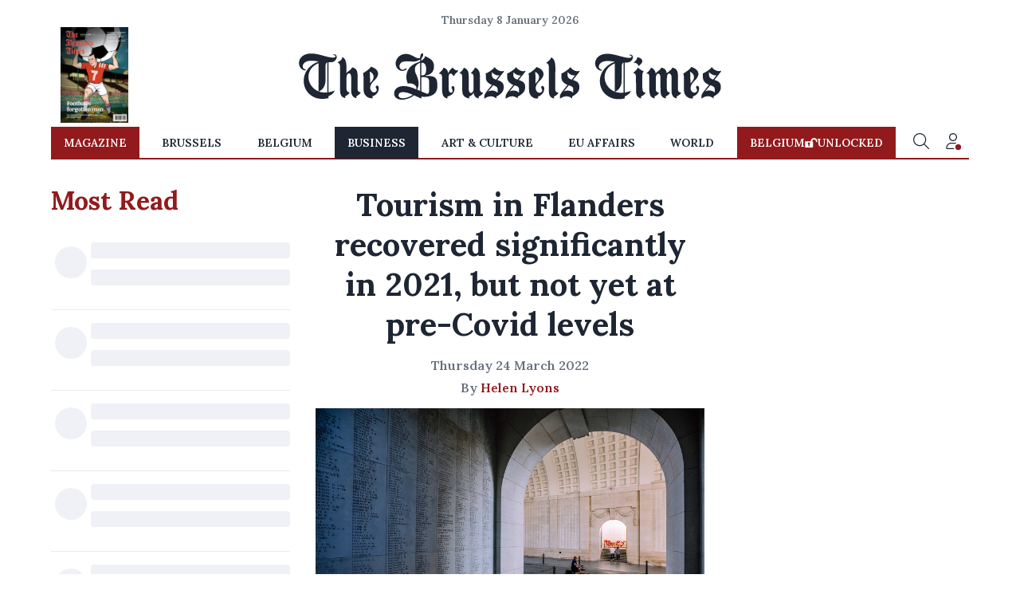

--- FILE ---
content_type: application/javascript; charset=utf-8
request_url: https://cdn.jsdelivr.net/npm/stackdriver-errors-js@0.12.0/dist/stackdriver-errors-concat.min.js
body_size: 9909
content:
!function(e){if("object"==typeof exports&&"undefined"!=typeof module)module.exports=e();else if("function"==typeof define&&define.amd)define([],e);else{("undefined"!=typeof window?window:"undefined"!=typeof global?global:"undefined"!=typeof self?self:this).StackdriverErrorReporter=e()}}(function(){function e(n){var t;return function(e){return t||n(t={exports:{},parent:e},t.exports),t.exports}}var t=e(function(t,r){!function(e,n){"use strict";"object"==typeof r?t.exports=n(o({}),a({})):e.StackTraceGPS=n(e.SourceMap||e.sourceMap,e.StackFrame)}(this,function(o,u){"use strict";function n(r){return new Promise(function(e,n){var t=new XMLHttpRequest;t.open("get",r),t.onerror=n,t.onreadystatechange=function(){4===t.readyState&&(200<=t.status&&t.status<300||"file://"===r.substr(0,7)&&t.responseText?e(t.responseText):n(new Error("HTTP status: "+t.status+" retrieving "+r)))},t.send()})}function t(e){if("undefined"!=typeof window&&window.atob)return window.atob(e);throw new Error("You must supply a polyfill for window.atob in this environment")}function r(e){if("object"!=typeof e)throw new TypeError("Given StackFrame is not an object");if("string"!=typeof e.fileName)throw new TypeError("Given file name is not a String");if("number"!=typeof e.lineNumber||e.lineNumber%1!=0||e.lineNumber<1)throw new TypeError("Given line number must be a positive integer");if("number"!=typeof e.columnNumber||e.columnNumber%1!=0||e.columnNumber<0)throw new TypeError("Given column number must be a non-negative integer");return!0}return function e(c){if(!(this instanceof e))return new e(c);c=c||{},this.sourceCache=c.sourceCache||{},this.sourceMapConsumerCache=c.sourceMapConsumerCache||{},this.ajax=c.ajax||n,this._atob=c.atob||t,this._get=function(u){return new Promise(function(e,n){var t="data:"===u.substr(0,5);if(this.sourceCache[u])e(this.sourceCache[u]);else if(c.offline&&!t)n(new Error("Cannot make network requests in offline mode"));else if(t){var r=u.match(/^data:application\/json;([\w=:"-]+;)*base64,/);if(r){var o=r[0].length,i=u.substr(o),a=this._atob(i);e(this.sourceCache[u]=a)}else n(new Error("The encoding of the inline sourcemap is not supported"))}else{var s=this.ajax(u,{method:"get"});(this.sourceCache[u]=s).then(e,n)}}.bind(this))},this._getSourceMapConsumer=function(t,r){return new Promise(function(e){if(this.sourceMapConsumerCache[t])e(this.sourceMapConsumerCache[t]);else{var n=new Promise(function(n,e){return this._get(t).then(function(e){"string"==typeof e&&(e=function(e){if("undefined"!=typeof JSON&&JSON.parse)return JSON.parse(e);throw new Error("You must supply a polyfill for JSON.parse in this environment")}(e.replace(/^\)\]\}'/,""))),void 0===e.sourceRoot&&(e.sourceRoot=r),n(new o.SourceMapConsumer(e))},e)}.bind(this));e(this.sourceMapConsumerCache[t]=n)}}.bind(this))},this.pinpoint=function(n){return new Promise(function(t,e){this.getMappedLocation(n).then(function(e){function n(){t(e)}this.findFunctionName(e).then(t,n).catch(n)}.bind(this),e)}.bind(this))},this.findFunctionName=function(i){return new Promise(function(o,e){r(i),this._get(i.fileName).then(function(e){var n=i.lineNumber,t=i.columnNumber,r=function(e,n){for(var t=[/['"]?([$_A-Za-z][$_A-Za-z0-9]*)['"]?\s*[:=]\s*function\b/,/function\s+([^('"`]*?)\s*\(([^)]*)\)/,/['"]?([$_A-Za-z][$_A-Za-z0-9]*)['"]?\s*[:=]\s*(?:eval|new Function)\b/,/\b(?!(?:if|for|switch|while|with|catch)\b)(?:(?:static)\s+)?(\S+)\s*\(.*?\)\s*\{/,/['"]?([$_A-Za-z][$_A-Za-z0-9]*)['"]?\s*[:=]\s*\(.*?\)\s*=>/],r=e.split("\n"),o="",i=Math.min(n,20),a=0;a<i;++a){var s=r[n-a-1],u=s.indexOf("//");if(0<=u&&(s=s.substr(0,u)),s){o=s+o;for(var c=t.length,l=0;l<c;l++){var f=t[l].exec(o);if(f&&f[1])return f[1]}}}}(e,n);o(r?new u({functionName:r,args:i.args,fileName:i.fileName,lineNumber:n,columnNumber:t}):i)},e).catch(e)}.bind(this))},this.getMappedLocation=function(s){return new Promise(function(o,e){!function(){if("function"!=typeof Object.defineProperty||"function"!=typeof Object.create)throw new Error("Unable to consume source maps in older browsers")}(),r(s);var i=this.sourceCache,a=s.fileName;this._get(a).then(function(e){var n=function(e){for(var n,t,r=/\/\/[#@] ?sourceMappingURL=([^\s'"]+)\s*$/gm;t=r.exec(e);)n=t[1];if(n)return n;throw new Error("sourceMappingURL not found")}(e),t="data:"===n.substr(0,5),r=a.substring(0,a.lastIndexOf("/")+1);return"/"===n[0]||t||/^https?:\/\/|^\/\//i.test(n)||(n=r+n),this._getSourceMapConsumer(n,r).then(function(e){return function(o,i,a){return new Promise(function(e,n){var t=i.originalPositionFor({line:o.lineNumber,column:o.columnNumber});if(t.source){var r=i.sourceContentFor(t.source);r&&(a[t.source]=r),e(new u({functionName:t.name||o.functionName,args:o.args,fileName:t.source,lineNumber:t.line,columnNumber:t.column}))}else n(new Error("Could not get original source for given stackframe and source map"))})}(s,e,i).then(o).catch(function(){o(s)})})}.bind(this),e).catch(e)}.bind(this))}}})}),o=e(function(e,n){var f=d.ArraySet,y=O.quickSort;function a(e){var n=e;return"string"==typeof e&&(n=JSON.parse(e.replace(/^\)\]\}'/,""))),null!=n.sections?new t(n):new p(n)}function p(e){var n=e;"string"==typeof e&&(n=JSON.parse(e.replace(/^\)\]\}'/,"")));var t=b.getArg(n,"version"),r=b.getArg(n,"sources"),o=b.getArg(n,"names",[]),i=b.getArg(n,"sourceRoot",null),a=b.getArg(n,"sourcesContent",null),s=b.getArg(n,"mappings"),u=b.getArg(n,"file",null);if(t!=this._version)throw new Error("Unsupported version: "+t);r=r.map(String).map(b.normalize).map(function(e){return i&&b.isAbsolute(i)&&b.isAbsolute(e)?b.relative(i,e):e}),this._names=f.fromArray(o.map(String),!0),this._sources=f.fromArray(r,!0),this.sourceRoot=i,this.sourcesContent=a,this._mappings=s,this.file=u}function w(){this.generatedLine=0,this.generatedColumn=0,this.source=null,this.originalLine=null,this.originalColumn=null,this.name=null}function t(e){var n=e;"string"==typeof e&&(n=JSON.parse(e.replace(/^\)\]\}'/,"")));var t=b.getArg(n,"version"),r=b.getArg(n,"sections");if(t!=this._version)throw new Error("Unsupported version: "+t);this._sources=new f,this._names=new f;var o={line:-1,column:0};this._sections=r.map(function(e){if(e.url)throw new Error("Support for url field in sections not implemented.");var n=b.getArg(e,"offset"),t=b.getArg(n,"line"),r=b.getArg(n,"column");if(t<o.line||t===o.line&&r<o.column)throw new Error("Section offsets must be ordered and non-overlapping.");return o=n,{generatedOffset:{generatedLine:t+1,generatedColumn:r+1},consumer:new a(b.getArg(e,"map"))}})}a.fromSourceMap=function(e){return p.fromSourceMap(e)},a.prototype._version=3,a.prototype.__generatedMappings=null,Object.defineProperty(a.prototype,"_generatedMappings",{get:function(){return this.__generatedMappings||this._parseMappings(this._mappings,this.sourceRoot),this.__generatedMappings}}),a.prototype.__originalMappings=null,Object.defineProperty(a.prototype,"_originalMappings",{get:function(){return this.__originalMappings||this._parseMappings(this._mappings,this.sourceRoot),this.__originalMappings}}),a.prototype._charIsMappingSeparator=function(e,n){var t=e.charAt(n);return";"===t||","===t},a.prototype._parseMappings=function(e,n){throw new Error("Subclasses must implement _parseMappings")},a.GENERATED_ORDER=1,a.ORIGINAL_ORDER=2,a.GREATEST_LOWER_BOUND=1,a.LEAST_UPPER_BOUND=2,a.prototype.eachMapping=function(e,n,t){var r,o=n||null;switch(t||a.GENERATED_ORDER){case a.GENERATED_ORDER:r=this._generatedMappings;break;case a.ORIGINAL_ORDER:r=this._originalMappings;break;default:throw new Error("Unknown order of iteration.")}var i=this.sourceRoot;r.map(function(e){var n=null===e.source?null:this._sources.at(e.source);return null!=n&&null!=i&&(n=b.join(i,n)),{source:n,generatedLine:e.generatedLine,generatedColumn:e.generatedColumn,originalLine:e.originalLine,originalColumn:e.originalColumn,name:null===e.name?null:this._names.at(e.name)}},this).forEach(e,o)},a.prototype.allGeneratedPositionsFor=function(e){var n=b.getArg(e,"line"),t={source:b.getArg(e,"source"),originalLine:n,originalColumn:b.getArg(e,"column",0)};if(null!=this.sourceRoot&&(t.source=b.relative(this.sourceRoot,t.source)),!this._sources.has(t.source))return[];t.source=this._sources.indexOf(t.source);var r=[],o=this._findMapping(t,this._originalMappings,"originalLine","originalColumn",b.compareByOriginalPositions,m.LEAST_UPPER_BOUND);if(0<=o){var i=this._originalMappings[o];if(void 0===e.column)for(var a=i.originalLine;i&&i.originalLine===a;)r.push({line:b.getArg(i,"generatedLine",null),column:b.getArg(i,"generatedColumn",null),lastColumn:b.getArg(i,"lastGeneratedColumn",null)}),i=this._originalMappings[++o];else for(var s=i.originalColumn;i&&i.originalLine===n&&i.originalColumn==s;)r.push({line:b.getArg(i,"generatedLine",null),column:b.getArg(i,"generatedColumn",null),lastColumn:b.getArg(i,"lastGeneratedColumn",null)}),i=this._originalMappings[++o]}return r},n.SourceMapConsumer=a,(p.prototype=Object.create(a.prototype)).consumer=a,p.fromSourceMap=function(e){var n=Object.create(p.prototype),t=n._names=f.fromArray(e._names.toArray(),!0),r=n._sources=f.fromArray(e._sources.toArray(),!0);n.sourceRoot=e._sourceRoot,n.sourcesContent=e._generateSourcesContent(n._sources.toArray(),n.sourceRoot),n.file=e._file;for(var o=e._mappings.toArray().slice(),i=n.__generatedMappings=[],a=n.__originalMappings=[],s=0,u=o.length;s<u;s++){var c=o[s],l=new w;l.generatedLine=c.generatedLine,l.generatedColumn=c.generatedColumn,c.source&&(l.source=r.indexOf(c.source),l.originalLine=c.originalLine,l.originalColumn=c.originalColumn,c.name&&(l.name=t.indexOf(c.name)),a.push(l)),i.push(l)}return y(n.__originalMappings,b.compareByOriginalPositions),n},p.prototype._version=3,Object.defineProperty(p.prototype,"sources",{get:function(){return this._sources.toArray().map(function(e){return null!=this.sourceRoot?b.join(this.sourceRoot,e):e},this)}}),p.prototype._parseMappings=function(e,n){for(var t,r,o,i,a,s=1,u=0,c=0,l=0,f=0,p=0,g=e.length,h=0,m={},d={},v=[],_=[];h<g;)if(";"===e.charAt(h))s++,h++,u=0;else if(","===e.charAt(h))h++;else{for((t=new w).generatedLine=s,i=h;i<g&&!this._charIsMappingSeparator(e,i);i++);if(o=m[r=e.slice(h,i)])h+=r.length;else{for(o=[];h<i;)C.decode(e,h,d),a=d.value,h=d.rest,o.push(a);if(2===o.length)throw new Error("Found a source, but no line and column");if(3===o.length)throw new Error("Found a source and line, but no column");m[r]=o}t.generatedColumn=u+o[0],u=t.generatedColumn,1<o.length&&(t.source=f+o[1],f+=o[1],t.originalLine=c+o[2],c=t.originalLine,t.originalLine+=1,t.originalColumn=l+o[3],l=t.originalColumn,4<o.length&&(t.name=p+o[4],p+=o[4])),_.push(t),"number"==typeof t.originalLine&&v.push(t)}y(_,b.compareByGeneratedPositionsDeflated),this.__generatedMappings=_,y(v,b.compareByOriginalPositions),this.__originalMappings=v},p.prototype._findMapping=function(e,n,t,r,o,i){if(e[t]<=0)throw new TypeError("Line must be greater than or equal to 1, got "+e[t]);if(e[r]<0)throw new TypeError("Column must be greater than or equal to 0, got "+e[r]);return m.search(e,n,o,i)},p.prototype.computeColumnSpans=function(){for(var e=0;e<this._generatedMappings.length;++e){var n=this._generatedMappings[e];if(e+1<this._generatedMappings.length){var t=this._generatedMappings[e+1];if(n.generatedLine===t.generatedLine){n.lastGeneratedColumn=t.generatedColumn-1;continue}}n.lastGeneratedColumn=1/0}},p.prototype.originalPositionFor=function(e){var n={generatedLine:b.getArg(e,"line"),generatedColumn:b.getArg(e,"column")},t=this._findMapping(n,this._generatedMappings,"generatedLine","generatedColumn",b.compareByGeneratedPositionsDeflated,b.getArg(e,"bias",a.GREATEST_LOWER_BOUND));if(0<=t){var r=this._generatedMappings[t];if(r.generatedLine===n.generatedLine){var o=b.getArg(r,"source",null);null!==o&&(o=this._sources.at(o),null!=this.sourceRoot&&(o=b.join(this.sourceRoot,o)));var i=b.getArg(r,"name",null);return null!==i&&(i=this._names.at(i)),{source:o,line:b.getArg(r,"originalLine",null),column:b.getArg(r,"originalColumn",null),name:i}}}return{source:null,line:null,column:null,name:null}},p.prototype.hasContentsOfAllSources=function(){return!!this.sourcesContent&&(this.sourcesContent.length>=this._sources.size()&&!this.sourcesContent.some(function(e){return null==e}))},p.prototype.sourceContentFor=function(e,n){if(!this.sourcesContent)return null;if(null!=this.sourceRoot&&(e=b.relative(this.sourceRoot,e)),this._sources.has(e))return this.sourcesContent[this._sources.indexOf(e)];var t;if(null!=this.sourceRoot&&(t=b.urlParse(this.sourceRoot))){var r=e.replace(/^file:\/\//,"");if("file"==t.scheme&&this._sources.has(r))return this.sourcesContent[this._sources.indexOf(r)];if((!t.path||"/"==t.path)&&this._sources.has("/"+e))return this.sourcesContent[this._sources.indexOf("/"+e)]}if(n)return null;throw new Error('"'+e+'" is not in the SourceMap.')},p.prototype.generatedPositionFor=function(e){var n=b.getArg(e,"source");if(null!=this.sourceRoot&&(n=b.relative(this.sourceRoot,n)),!this._sources.has(n))return{line:null,column:null,lastColumn:null};var t={source:n=this._sources.indexOf(n),originalLine:b.getArg(e,"line"),originalColumn:b.getArg(e,"column")},r=this._findMapping(t,this._originalMappings,"originalLine","originalColumn",b.compareByOriginalPositions,b.getArg(e,"bias",a.GREATEST_LOWER_BOUND));if(0<=r){var o=this._originalMappings[r];if(o.source===t.source)return{line:b.getArg(o,"generatedLine",null),column:b.getArg(o,"generatedColumn",null),lastColumn:b.getArg(o,"lastGeneratedColumn",null)}}return{line:null,column:null,lastColumn:null}},n.BasicSourceMapConsumer=p,(t.prototype=Object.create(a.prototype)).constructor=a,t.prototype._version=3,Object.defineProperty(t.prototype,"sources",{get:function(){for(var e=[],n=0;n<this._sections.length;n++)for(var t=0;t<this._sections[n].consumer.sources.length;t++)e.push(this._sections[n].consumer.sources[t]);return e}}),t.prototype.originalPositionFor=function(e){var n={generatedLine:b.getArg(e,"line"),generatedColumn:b.getArg(e,"column")},t=m.search(n,this._sections,function(e,n){var t=e.generatedLine-n.generatedOffset.generatedLine;return t||e.generatedColumn-n.generatedOffset.generatedColumn}),r=this._sections[t];return r?r.consumer.originalPositionFor({line:n.generatedLine-(r.generatedOffset.generatedLine-1),column:n.generatedColumn-(r.generatedOffset.generatedLine===n.generatedLine?r.generatedOffset.generatedColumn-1:0),bias:e.bias}):{source:null,line:null,column:null,name:null}},t.prototype.hasContentsOfAllSources=function(){return this._sections.every(function(e){return e.consumer.hasContentsOfAllSources()})},t.prototype.sourceContentFor=function(e,n){for(var t=0;t<this._sections.length;t++){var r=this._sections[t].consumer.sourceContentFor(e,!0);if(r)return r}if(n)return null;throw new Error('"'+e+'" is not in the SourceMap.')},t.prototype.generatedPositionFor=function(e){for(var n=0;n<this._sections.length;n++){var t=this._sections[n];if(-1!==t.consumer.sources.indexOf(b.getArg(e,"source"))){var r=t.consumer.generatedPositionFor(e);if(r)return{line:r.line+(t.generatedOffset.generatedLine-1),column:r.column+(t.generatedOffset.generatedLine===r.line?t.generatedOffset.generatedColumn-1:0)}}}return{line:null,column:null}},t.prototype._parseMappings=function(e,n){this.__generatedMappings=[],this.__originalMappings=[];for(var t=0;t<this._sections.length;t++)for(var r=this._sections[t],o=r.consumer._generatedMappings,i=0;i<o.length;i++){var a=o[i],s=r.consumer._sources.at(a.source);null!==r.consumer.sourceRoot&&(s=b.join(r.consumer.sourceRoot,s)),this._sources.add(s),s=this._sources.indexOf(s);var u=r.consumer._names.at(a.name);this._names.add(u),u=this._names.indexOf(u);var c={source:s,generatedLine:a.generatedLine+(r.generatedOffset.generatedLine-1),generatedColumn:a.generatedColumn+(r.generatedOffset.generatedLine===a.generatedLine?r.generatedOffset.generatedColumn-1:0),originalLine:a.originalLine,originalColumn:a.originalColumn,name:u};this.__generatedMappings.push(c),"number"==typeof c.originalLine&&this.__originalMappings.push(c)}y(this.__generatedMappings,b.compareByGeneratedPositionsDeflated),y(this.__originalMappings,b.compareByOriginalPositions)},n.IndexedSourceMapConsumer=t}),r=e(function(t,r){!function(e,n){"use strict";"object"==typeof r?t.exports=n(a({})):e.StackGenerator=n(e.StackFrame)}(this,function(a){return{backtrace:function(e){var n=[],t=10;"object"==typeof e&&"number"==typeof e.maxStackSize&&(t=e.maxStackSize);for(var r=arguments.callee;r&&n.length<t&&r.arguments;){for(var o=new Array(r.arguments.length),i=0;i<o.length;++i)o[i]=r.arguments[i];/function(?:\s+([\w$]+))+\s*\(/.test(r.toString())?n.push(new a({functionName:RegExp.$1||void 0,args:o})):n.push(new a({args:o}));try{r=r.caller}catch(e){break}}return n}}})}),i=e(function(t,r){!function(e,n){"use strict";"object"==typeof r?t.exports=n(a({})):e.ErrorStackParser=n(e.StackFrame)}(this,function(s){"use strict";var n=/(^|@)\S+:\d+/,t=/^\s*at .*(\S+:\d+|\(native\))/m,r=/^(eval@)?(\[native code])?$/;return{parse:function(e){if(void 0!==e.stacktrace||void 0!==e["opera#sourceloc"])return this.parseOpera(e);if(e.stack&&e.stack.match(t))return this.parseV8OrIE(e);if(e.stack)return this.parseFFOrSafari(e);throw new Error("Cannot parse given Error object")},extractLocation:function(e){if(-1===e.indexOf(":"))return[e];var n=/(.+?)(?::(\d+))?(?::(\d+))?$/.exec(e.replace(/[()]/g,""));return[n[1],n[2]||void 0,n[3]||void 0]},parseV8OrIE:function(e){return e.stack.split("\n").filter(function(e){return!!e.match(t)},this).map(function(e){-1<e.indexOf("(eval ")&&(e=e.replace(/eval code/g,"eval").replace(/(\(eval at [^()]*)|(\),.*$)/g,""));var n=e.replace(/^\s+/,"").replace(/\(eval code/g,"("),t=n.match(/ (\((.+):(\d+):(\d+)\)$)/),r=(n=t?n.replace(t[0],""):n).split(/\s+/).slice(1),o=this.extractLocation(t?t[1]:r.pop()),i=r.join(" ")||void 0,a=-1<["eval","<anonymous>"].indexOf(o[0])?void 0:o[0];return new s({functionName:i,fileName:a,lineNumber:o[1],columnNumber:o[2],source:e})},this)},parseFFOrSafari:function(e){return e.stack.split("\n").filter(function(e){return!e.match(r)},this).map(function(e){if(-1<e.indexOf(" > eval")&&(e=e.replace(/ line (\d+)(?: > eval line \d+)* > eval:\d+:\d+/g,":$1")),-1===e.indexOf("@")&&-1===e.indexOf(":"))return new s({functionName:e});var n=/((.*".+"[^@]*)?[^@]*)(?:@)/,t=e.match(n),r=t&&t[1]?t[1]:void 0,o=this.extractLocation(e.replace(n,""));return new s({functionName:r,fileName:o[0],lineNumber:o[1],columnNumber:o[2],source:e})},this)},parseOpera:function(e){return!e.stacktrace||-1<e.message.indexOf("\n")&&e.message.split("\n").length>e.stacktrace.split("\n").length?this.parseOpera9(e):e.stack?this.parseOpera11(e):this.parseOpera10(e)},parseOpera9:function(e){for(var n=/Line (\d+).*script (?:in )?(\S+)/i,t=e.message.split("\n"),r=[],o=2,i=t.length;o<i;o+=2){var a=n.exec(t[o]);a&&r.push(new s({fileName:a[2],lineNumber:a[1],source:t[o]}))}return r},parseOpera10:function(e){for(var n=/Line (\d+).*script (?:in )?(\S+)(?:: In function (\S+))?$/i,t=e.stacktrace.split("\n"),r=[],o=0,i=t.length;o<i;o+=2){var a=n.exec(t[o]);a&&r.push(new s({functionName:a[3]||void 0,fileName:a[2],lineNumber:a[1],source:t[o]}))}return r},parseOpera11:function(e){return e.stack.split("\n").filter(function(e){return!!e.match(n)&&!e.match(/^Error created at/)},this).map(function(e){var n,t=e.split("@"),r=this.extractLocation(t.pop()),o=t.shift()||"",i=o.replace(/<anonymous function(: (\w+))?>/,"$2").replace(/\([^)]*\)/g,"")||void 0;o.match(/\(([^)]*)\)/)&&(n=o.replace(/^[^(]+\(([^)]*)\)$/,"$1"));var a=void 0===n||"[arguments not available]"===n?void 0:n.split(",");return new s({functionName:i,args:a,fileName:r[0],lineNumber:r[1],columnNumber:r[2],source:e})},this)}}})}),a=e(function(t,r){!function(e,n){"use strict";"object"==typeof r?t.exports=n():e.StackFrame=n()}(this,function(){"use strict";function t(e){return e.charAt(0).toUpperCase()+e.substring(1)}function e(e){return function(){return this[e]}}var n=["isConstructor","isEval","isNative","isToplevel"],r=["columnNumber","lineNumber"],o=["fileName","functionName","source"],i=n.concat(r,o,["args"],["evalOrigin"]);function l(e){if(e)for(var n=0;n<i.length;n++)void 0!==e[i[n]]&&this["set"+t(i[n])](e[i[n]])}l.prototype={getArgs:function(){return this.args},setArgs:function(e){if("[object Array]"!==Object.prototype.toString.call(e))throw new TypeError("Args must be an Array");this.args=e},getEvalOrigin:function(){return this.evalOrigin},setEvalOrigin:function(e){if(e instanceof l)this.evalOrigin=e;else{if(!(e instanceof Object))throw new TypeError("Eval Origin must be an Object or StackFrame");this.evalOrigin=new l(e)}},toString:function(){var e=this.getFileName()||"",n=this.getLineNumber()||"",t=this.getColumnNumber()||"",r=this.getFunctionName()||"";return this.getIsEval()?e?"[eval] ("+e+":"+n+":"+t+")":"[eval]:"+n+":"+t:r?r+" ("+e+":"+n+":"+t+")":e+":"+n+":"+t}},l.fromString=function(e){var n=e.indexOf("("),t=e.lastIndexOf(")"),r=e.substring(0,n),o=e.substring(n+1,t).split(","),i=e.substring(t+1);if(0===i.indexOf("@"))var a=/@(.+?)(?::(\d+))?(?::(\d+))?$/.exec(i,""),s=a[1],u=a[2],c=a[3];return new l({functionName:r,args:o||void 0,fileName:s,lineNumber:u||void 0,columnNumber:c||void 0})};for(var a=0;a<n.length;a++)l.prototype["get"+t(n[a])]=e(n[a]),l.prototype["set"+t(n[a])]=function(n){return function(e){this[n]=Boolean(e)}}(n[a]);for(var s=0;s<r.length;s++)l.prototype["get"+t(r[s])]=e(r[s]),l.prototype["set"+t(r[s])]=function(t){return function(e){if(n=e,isNaN(parseFloat(n))||!isFinite(n))throw new TypeError(t+" must be a Number");var n;this[t]=Number(e)}}(r[s]);for(var u=0;u<o.length;u++)l.prototype["get"+t(o[u])]=e(o[u]),l.prototype["set"+t(o[u])]=function(n){return function(e){this[n]=String(e)}}(o[u]);return l})}),b={};b.getArg=function(e,n,t){if(n in e)return e[n];if(3===arguments.length)return t;throw new Error('"'+n+'" is a required argument.')};var s=/^(?:([\w+\-.]+):)?\/\/(?:(\w+:\w+)@)?([\w.]*)(?::(\d+))?(\S*)$/,u=/^data:.+\,.+$/;function c(e){var n=e.match(s);return n?{scheme:n[1],auth:n[2],host:n[3],port:n[4],path:n[5]}:null}function l(e){var n="";return e.scheme&&(n+=e.scheme+":"),n+="//",e.auth&&(n+=e.auth+"@"),e.host&&(n+=e.host),e.port&&(n+=":"+e.port),e.path&&(n+=e.path),n}function f(e){var n=e,t=c(e);if(t){if(!t.path)return e;n=t.path}for(var r,o=b.isAbsolute(n),i=n.split(/\/+/),a=0,s=i.length-1;0<=s;s--)"."===(r=i[s])?i.splice(s,1):".."===r?a++:0<a&&(""===r?(i.splice(s+1,a),a=0):(i.splice(s,2),a--));return""===(n=i.join("/"))&&(n=o?"/":"."),t?(t.path=n,l(t)):n}b.urlParse=c,b.urlGenerate=l,b.normalize=f,b.join=function(e,n){""===e&&(e="."),""===n&&(n=".");var t=c(n),r=c(e);if(r&&(e=r.path||"/"),t&&!t.scheme)return r&&(t.scheme=r.scheme),l(t);if(t||n.match(u))return n;if(r&&!r.host&&!r.path)return r.host=n,l(r);var o="/"===n.charAt(0)?n:f(e.replace(/\/+$/,"")+"/"+n);return r?(r.path=o,l(r)):o},b.isAbsolute=function(e){return"/"===e.charAt(0)||!!e.match(s)},b.relative=function(e,n){""===e&&(e="."),e=e.replace(/\/$/,"");for(var t=0;0!==n.indexOf(e+"/");){var r=e.lastIndexOf("/");if(r<0)return n;if((e=e.slice(0,r)).match(/^([^\/]+:\/)?\/*$/))return n;++t}return Array(t+1).join("../")+n.substr(e.length+1)};var n=!("__proto__"in Object.create(null));function p(e){return e}function g(e){if(!e)return!1;var n=e.length;if(n<9)return!1;if(95!==e.charCodeAt(n-1)||95!==e.charCodeAt(n-2)||111!==e.charCodeAt(n-3)||116!==e.charCodeAt(n-4)||111!==e.charCodeAt(n-5)||114!==e.charCodeAt(n-6)||112!==e.charCodeAt(n-7)||95!==e.charCodeAt(n-8)||95!==e.charCodeAt(n-9))return!1;for(var t=n-10;0<=t;t--)if(36!==e.charCodeAt(t))return!1;return!0}function h(e,n){return e===n?0:n<e?1:-1}b.toSetString=n?p:function(e){return g(e)?"$"+e:e},b.fromSetString=n?p:function(e){return g(e)?e.slice(1):e},b.compareByOriginalPositions=function(e,n,t){var r=e.source-n.source;return 0!==r?r:0!==(r=e.originalLine-n.originalLine)?r:0!==(r=e.originalColumn-n.originalColumn)||t?r:0!==(r=e.generatedColumn-n.generatedColumn)?r:0!==(r=e.generatedLine-n.generatedLine)?r:e.name-n.name},b.compareByGeneratedPositionsDeflated=function(e,n,t){var r=e.generatedLine-n.generatedLine;return 0!==r?r:0!==(r=e.generatedColumn-n.generatedColumn)||t?r:0!==(r=e.source-n.source)?r:0!==(r=e.originalLine-n.originalLine)?r:0!==(r=e.originalColumn-n.originalColumn)?r:e.name-n.name},b.compareByGeneratedPositionsInflated=function(e,n){var t=e.generatedLine-n.generatedLine;return 0!==t?t:0!==(t=e.generatedColumn-n.generatedColumn)?t:0!==(t=h(e.source,n.source))?t:0!==(t=e.originalLine-n.originalLine)?t:0!==(t=e.originalColumn-n.originalColumn)?t:h(e.name,n.name)};var m={};m.GREATEST_LOWER_BOUND=1,m.LEAST_UPPER_BOUND=2,m.search=function(e,n,t,r){if(0===n.length)return-1;var o=function e(n,t,r,o,i,a){var s=Math.floor((t-n)/2)+n,u=i(r,o[s],!0);return 0===u?s:0<u?1<t-s?e(s,t,r,o,i,a):a==m.LEAST_UPPER_BOUND?t<o.length?t:-1:s:1<s-n?e(n,s,r,o,i,a):a==m.LEAST_UPPER_BOUND?s:n<0?-1:n}(-1,n.length,e,n,t,r||m.GREATEST_LOWER_BOUND);if(o<0)return-1;for(;0<=o-1&&0===t(n[o],n[o-1],!0);)--o;return o};var d={},v=Object.prototype.hasOwnProperty;function _(){this._array=[],this._set=Object.create(null)}_.fromArray=function(e,n){for(var t=new _,r=0,o=e.length;r<o;r++)t.add(e[r],n);return t},_.prototype.size=function(){return Object.getOwnPropertyNames(this._set).length},_.prototype.add=function(e,n){var t=b.toSetString(e),r=v.call(this._set,t),o=this._array.length;r&&!n||this._array.push(e),r||(this._set[t]=o)},_.prototype.has=function(e){var n=b.toSetString(e);return v.call(this._set,n)},_.prototype.indexOf=function(e){var n=b.toSetString(e);if(v.call(this._set,n))return this._set[n];throw new Error('"'+e+'" is not in the set.')},_.prototype.at=function(e){if(0<=e&&e<this._array.length)return this._array[e];throw new Error("No element indexed by "+e)},_.prototype.toArray=function(){return this._array.slice()},d.ArraySet=_;var y={},w="ABCDEFGHIJKLMNOPQRSTUVWXYZabcdefghijklmnopqrstuvwxyz0123456789+/".split("");y.encode=function(e){if(0<=e&&e<w.length)return w[e];throw new TypeError("Must be between 0 and 63: "+e)},y.decode=function(e){return 65<=e&&e<=90?e-65:97<=e&&e<=122?e-97+26:48<=e&&e<=57?e-48+52:43==e?62:47==e?63:-1};var C={};C.encode=function(e){for(var n,t="",r=function(e){return e<0?1+(-e<<1):0+(e<<1)}(e);n=31&r,0<(r>>>=5)&&(n|=32),t+=y.encode(n),0<r;);return t},C.decode=function(e,n,t){var r,o,i=e.length,a=0,s=0;do{if(i<=n)throw new Error("Expected more digits in base 64 VLQ value.");if(-1===(o=y.decode(e.charCodeAt(n++))))throw new Error("Invalid base64 digit: "+e.charAt(n-1));r=!!(32&o),a+=(o&=31)<<s,s+=5}while(r);t.value=function(e){var n=e>>1;return 1==(1&e)?-n:n}(a),t.rest=n};var O={};function A(e,n,t){var r=e[n];e[n]=e[t],e[t]=r}function E(e,n,t,r){if(t<r){var o=t-1;A(e,function(e,n){return Math.round(e+Math.random()*(n-e))}(t,r),r);for(var i=e[r],a=t;a<r;a++)n(e[a],i)<=0&&A(e,o+=1,a);A(e,o+1,a);var s=o+1;E(e,n,t,s-1),E(e,n,s+1,r)}}O.quickSort=function(e,n){E(e,n,0,e.length-1)};var S={};!function(e,n){"use strict";"object"==typeof S?S=n(i({}),r({}),t({})):e.StackTrace=n(e.ErrorStackParser,e.StackGenerator,e.StackTraceGPS)}(this,function(i,t,e){function r(){try{throw new Error}catch(e){return e}}var a={filter:function(e){return-1===(e.functionName||"").indexOf("StackTrace$$")&&-1===(e.functionName||"").indexOf("ErrorStackParser$$")&&-1===(e.functionName||"").indexOf("StackTraceGPS$$")&&-1===(e.functionName||"").indexOf("StackGenerator$$")},sourceCache:{}};function s(e,n){var t={};return[e,n].forEach(function(e){for(var n in e)Object.prototype.hasOwnProperty.call(e,n)&&(t[n]=e[n]);return t}),t}function u(e){return e.stack||e["opera#sourceloc"]}function c(e,n){return"function"==typeof n?e.filter(n):e}return{get:function(e){var n=r();return u(n)?this.fromError(n,e):this.generateArtificially(e)},getSync:function(e){e=s(a,e);var n=r();return c(u(n)?i.parse(n):t.backtrace(e),e.filter)},fromError:function(t,r){r=s(a,r);var o=new e(r);return new Promise(function(e){var n=c(i.parse(t),r.filter);e(Promise.all(n.map(function(t){return new Promise(function(e){function n(){e(t)}o.pinpoint(t).then(e,n).catch(n)})})))}.bind(this))},generateArtificially:function(e){e=s(a,e);var n=t.backtrace(e);return"function"==typeof e.filter&&(n=n.filter(e.filter)),Promise.resolve(n)},instrument:function(e,n,t,r){if("function"!=typeof e)throw new Error("Cannot instrument non-function object");if("function"==typeof e.__stacktraceOriginalFn)return e;var o=function(){try{return this.get().then(n,t).catch(t),e.apply(r||this,arguments)}catch(e){throw u(e)&&this.fromError(e).then(n,t).catch(t),e}}.bind(this);return o.__stacktraceOriginalFn=e,o},deinstrument:function(e){if("function"!=typeof e)throw new Error("Cannot de-instrument non-function object");return"function"==typeof e.__stacktraceOriginalFn?e.__stacktraceOriginalFn:e},report:function(a,s,u,c){return new Promise(function(e,n){var t=new XMLHttpRequest;if(t.onerror=n,t.onreadystatechange=function(){4===t.readyState&&(200<=t.status&&t.status<400?e(t.responseText):n(new Error("POST to "+s+" failed with status: "+t.status)))},t.open("post",s),t.setRequestHeader("Content-Type","application/json"),c&&"object"==typeof c.headers){var r=c.headers;for(var o in r)Object.prototype.hasOwnProperty.call(r,o)&&t.setRequestHeader(o,r[o])}var i={stack:a};null!=u&&(i.message=u),t.send(JSON.stringify(i))})}}});function N(){}return N.prototype.start=function(e){if(!e.key&&!e.targetUrl&&!e.customReportingFunction)throw new Error("Cannot initialize: No API key, target url or custom reporting function provided.");if(!e.projectId&&!e.targetUrl&&!e.customReportingFunction)throw new Error("Cannot initialize: No project ID, target url or custom reporting function provided.");this.customReportingFunction=e.customReportingFunction,this.apiKey=e.key,this.projectId=e.projectId,this.targetUrl=e.targetUrl,this.context=e.context||{},this.serviceContext={service:e.service||"web"},e.version&&(this.serviceContext.version=e.version),this.reportUncaughtExceptions=!1!==e.reportUncaughtExceptions,this.reportUnhandledPromiseRejections=!1!==e.reportUnhandledPromiseRejections,this.disabled=!!e.disabled,function(i){function a(){}if(i.reportUncaughtExceptions){var s=window.onerror||a;window.onerror=function(e,n,t,r,o){return o&&i.report(o).catch(a),s(e,n,t,r,o),!0}}if(i.reportUnhandledPromiseRejections){var n=window.onunhandledrejection||a;window.onunhandledrejection=function(e){return e&&i.report(e.reason).catch(a),n(e.reason),!0}}}(this)},N.prototype.report=function(n,e){if(this.disabled)return Promise.resolve(null);if(!n)return Promise.reject(new Error("no error to report"));e=e||{};var t={};t.serviceContext=this.serviceContext,t.context=this.context,t.context.httpRequest={userAgent:window.navigator.userAgent,url:window.location.href};var r=0;if("string"==typeof n||n instanceof String){try{throw new Error(n)}catch(e){n=e}r=e.skipLocalFrames||1}var o=this.targetUrl||"https://clouderrorreporting.googleapis.com/v1beta1/projects/"+this.projectId+"/events:report?key="+this.apiKey,i=this.customReportingFunction;return function(r,o){return S.fromError(r).then(function(e){for(var n=[r.toString()],t=o;t<e.length;t++)n.push(["    at ",e[t].getFunctionName()||"<anonymous>"," (",e[t].getFileName(),":",e[t].getLineNumber(),":",e[t].getColumnNumber(),")"].join(""));return n.join("\n")},function(e){return["Error extracting stack trace: ",e,"\n",r.toString(),"\n","    (",r.file,":",r.line,":",r.column,")"].join("")})}(n,r).then(function(e){return t.message=e,i?i(t):function(e,r){var o=new XMLHttpRequest;return o.open("POST",e,!0),o.setRequestHeader("Content-Type","application/json; charset=UTF-8"),new Promise(function(n,t){o.onreadystatechange=function(){if(4===o.readyState){var e=o.status;if(200<=e&&e<300)n({message:r.message});else if(429===e)t({message:"quota or rate limiting error on stackdriver report",name:"Http429FakeError"});else{t(new Error((e?e+" http response":"network error")+" on stackdriver report"))}}},o.send(JSON.stringify(r))})}(o,t)})},N.prototype.setUser=function(e){this.context.user=e},N});
//# sourceMappingURL=maps/stackdriver-errors-concat.min.js.map


--- FILE ---
content_type: application/javascript; charset=utf-8
request_url: https://fundingchoicesmessages.google.com/f/AGSKWxU4tWqSFAdJMmgtWZHwsDfKwgmM-k90LN_d840SC7DCtvRvf3eguN66g7AdlWgIHHGHsl4pam8dmCBshiErglpNcdcfLFtncBbTHdGMcFem1aeRSk_WVnAXoGN8TdE9m1eATvAi5UrOZqJ4v3m1UvFKa6mOZYHcUl0mxXDgYaJefSl3RXskgRHPVfjQ/_/adModule./thunder/ad./ad_left_/ads/displaytrust./serv.ads.
body_size: -1287
content:
window['88fdb00a-ea23-431e-b516-3da0cd6b25b2'] = true;